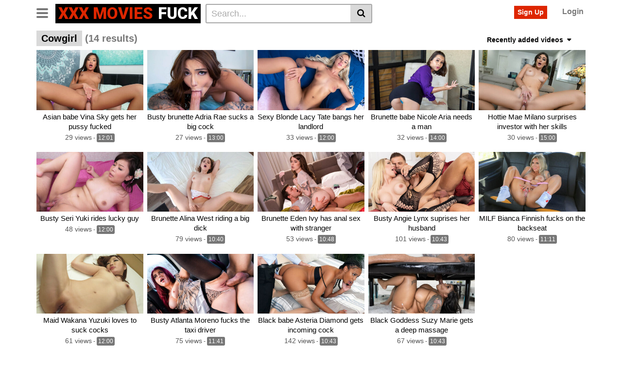

--- FILE ---
content_type: text/html; charset=UTF-8
request_url: https://xxxmoviesfuck.com/tag/cowgirl/
body_size: 13922
content:
<!DOCTYPE html>
<html lang="en-US">
<head>
	<meta charset="UTF-8">
	<meta name="viewport" content="width=device-width, initial-scale=1, shrink-to-fit=no">
	<link rel="profile" href="https://gmpg.org/xfn/11">
		<!-- Meta social networks -->
		<!-- Google Analytics -->
	<!-- Google tag (gtag.js) -->
<script async src="https://www.googletagmanager.com/gtag/js?id=G-59LMYWHCWS"></script>
<script>
  window.dataLayer = window.dataLayer || [];
  function gtag(){dataLayer.push(arguments);}
  gtag('js', new Date());

  gtag('config', 'G-59LMYWHCWS');
</script>	<!-- Meta Verification -->
		<meta name='robots' content='index, follow, max-image-preview:large, max-snippet:-1, max-video-preview:-1' />

	<!-- This site is optimized with the Yoast SEO plugin v25.8 - https://yoast.com/wordpress/plugins/seo/ -->
	<title>cowgirl Archives - XXX Movies Fuck</title>
	<link rel="canonical" href="https://xxxmoviesfuck.com/tag/cowgirl/" />
	<meta property="og:locale" content="en_US" />
	<meta property="og:type" content="article" />
	<meta property="og:title" content="cowgirl Archives - XXX Movies Fuck" />
	<meta property="og:url" content="https://xxxmoviesfuck.com/tag/cowgirl/" />
	<meta property="og:site_name" content="XXX Movies Fuck" />
	<meta name="twitter:card" content="summary_large_image" />
	<script type="application/ld+json" class="yoast-schema-graph">{"@context":"https://schema.org","@graph":[{"@type":"CollectionPage","@id":"https://xxxmoviesfuck.com/tag/cowgirl/","url":"https://xxxmoviesfuck.com/tag/cowgirl/","name":"cowgirl Archives - XXX Movies Fuck","isPartOf":{"@id":"https://xxxmoviesfuck.com/#website"},"primaryImageOfPage":{"@id":"https://xxxmoviesfuck.com/tag/cowgirl/#primaryimage"},"image":{"@id":"https://xxxmoviesfuck.com/tag/cowgirl/#primaryimage"},"thumbnailUrl":"https://xxxmoviesfuck.com/wp-content/uploads/2023/10/vina_sky_02_propertysex.jpg","breadcrumb":{"@id":"https://xxxmoviesfuck.com/tag/cowgirl/#breadcrumb"},"inLanguage":"en-US"},{"@type":"ImageObject","inLanguage":"en-US","@id":"https://xxxmoviesfuck.com/tag/cowgirl/#primaryimage","url":"https://xxxmoviesfuck.com/wp-content/uploads/2023/10/vina_sky_02_propertysex.jpg","contentUrl":"https://xxxmoviesfuck.com/wp-content/uploads/2023/10/vina_sky_02_propertysex.jpg","width":800,"height":531,"caption":"Asian babe Vina Sky gets her pussy fucked"},{"@type":"BreadcrumbList","@id":"https://xxxmoviesfuck.com/tag/cowgirl/#breadcrumb","itemListElement":[{"@type":"ListItem","position":1,"name":"Home","item":"https://xxxmoviesfuck.com/"},{"@type":"ListItem","position":2,"name":"cowgirl"}]},{"@type":"WebSite","@id":"https://xxxmoviesfuck.com/#website","url":"https://xxxmoviesfuck.com/","name":"XXX Movies Fuck","description":"Best Porn Tube and XXX Fuck Movies","potentialAction":[{"@type":"SearchAction","target":{"@type":"EntryPoint","urlTemplate":"https://xxxmoviesfuck.com/?s={search_term_string}"},"query-input":{"@type":"PropertyValueSpecification","valueRequired":true,"valueName":"search_term_string"}}],"inLanguage":"en-US"}]}</script>
	<!-- / Yoast SEO plugin. -->


<link rel='dns-prefetch' href='//fonts.googleapis.com' />
<link rel="alternate" type="application/rss+xml" title="XXX Movies Fuck &raquo; Feed" href="https://xxxmoviesfuck.com/feed/" />
<link rel="alternate" type="application/rss+xml" title="XXX Movies Fuck &raquo; Comments Feed" href="https://xxxmoviesfuck.com/comments/feed/" />
<link rel="alternate" type="application/rss+xml" title="XXX Movies Fuck &raquo; cowgirl Tag Feed" href="https://xxxmoviesfuck.com/tag/cowgirl/feed/" />
<style id='wp-img-auto-sizes-contain-inline-css' type='text/css'>
img:is([sizes=auto i],[sizes^="auto," i]){contain-intrinsic-size:3000px 1500px}
/*# sourceURL=wp-img-auto-sizes-contain-inline-css */
</style>

<style id='wp-emoji-styles-inline-css' type='text/css'>

	img.wp-smiley, img.emoji {
		display: inline !important;
		border: none !important;
		box-shadow: none !important;
		height: 1em !important;
		width: 1em !important;
		margin: 0 0.07em !important;
		vertical-align: -0.1em !important;
		background: none !important;
		padding: 0 !important;
	}
/*# sourceURL=wp-emoji-styles-inline-css */
</style>
<link rel='stylesheet' id='wp-block-library-css' href='https://xxxmoviesfuck.com/wp-includes/css/dist/block-library/style.min.css?ver=6.9' type='text/css' media='all' />
<style id='global-styles-inline-css' type='text/css'>
:root{--wp--preset--aspect-ratio--square: 1;--wp--preset--aspect-ratio--4-3: 4/3;--wp--preset--aspect-ratio--3-4: 3/4;--wp--preset--aspect-ratio--3-2: 3/2;--wp--preset--aspect-ratio--2-3: 2/3;--wp--preset--aspect-ratio--16-9: 16/9;--wp--preset--aspect-ratio--9-16: 9/16;--wp--preset--color--black: #000000;--wp--preset--color--cyan-bluish-gray: #abb8c3;--wp--preset--color--white: #ffffff;--wp--preset--color--pale-pink: #f78da7;--wp--preset--color--vivid-red: #cf2e2e;--wp--preset--color--luminous-vivid-orange: #ff6900;--wp--preset--color--luminous-vivid-amber: #fcb900;--wp--preset--color--light-green-cyan: #7bdcb5;--wp--preset--color--vivid-green-cyan: #00d084;--wp--preset--color--pale-cyan-blue: #8ed1fc;--wp--preset--color--vivid-cyan-blue: #0693e3;--wp--preset--color--vivid-purple: #9b51e0;--wp--preset--gradient--vivid-cyan-blue-to-vivid-purple: linear-gradient(135deg,rgb(6,147,227) 0%,rgb(155,81,224) 100%);--wp--preset--gradient--light-green-cyan-to-vivid-green-cyan: linear-gradient(135deg,rgb(122,220,180) 0%,rgb(0,208,130) 100%);--wp--preset--gradient--luminous-vivid-amber-to-luminous-vivid-orange: linear-gradient(135deg,rgb(252,185,0) 0%,rgb(255,105,0) 100%);--wp--preset--gradient--luminous-vivid-orange-to-vivid-red: linear-gradient(135deg,rgb(255,105,0) 0%,rgb(207,46,46) 100%);--wp--preset--gradient--very-light-gray-to-cyan-bluish-gray: linear-gradient(135deg,rgb(238,238,238) 0%,rgb(169,184,195) 100%);--wp--preset--gradient--cool-to-warm-spectrum: linear-gradient(135deg,rgb(74,234,220) 0%,rgb(151,120,209) 20%,rgb(207,42,186) 40%,rgb(238,44,130) 60%,rgb(251,105,98) 80%,rgb(254,248,76) 100%);--wp--preset--gradient--blush-light-purple: linear-gradient(135deg,rgb(255,206,236) 0%,rgb(152,150,240) 100%);--wp--preset--gradient--blush-bordeaux: linear-gradient(135deg,rgb(254,205,165) 0%,rgb(254,45,45) 50%,rgb(107,0,62) 100%);--wp--preset--gradient--luminous-dusk: linear-gradient(135deg,rgb(255,203,112) 0%,rgb(199,81,192) 50%,rgb(65,88,208) 100%);--wp--preset--gradient--pale-ocean: linear-gradient(135deg,rgb(255,245,203) 0%,rgb(182,227,212) 50%,rgb(51,167,181) 100%);--wp--preset--gradient--electric-grass: linear-gradient(135deg,rgb(202,248,128) 0%,rgb(113,206,126) 100%);--wp--preset--gradient--midnight: linear-gradient(135deg,rgb(2,3,129) 0%,rgb(40,116,252) 100%);--wp--preset--font-size--small: 13px;--wp--preset--font-size--medium: 20px;--wp--preset--font-size--large: 36px;--wp--preset--font-size--x-large: 42px;--wp--preset--spacing--20: 0.44rem;--wp--preset--spacing--30: 0.67rem;--wp--preset--spacing--40: 1rem;--wp--preset--spacing--50: 1.5rem;--wp--preset--spacing--60: 2.25rem;--wp--preset--spacing--70: 3.38rem;--wp--preset--spacing--80: 5.06rem;--wp--preset--shadow--natural: 6px 6px 9px rgba(0, 0, 0, 0.2);--wp--preset--shadow--deep: 12px 12px 50px rgba(0, 0, 0, 0.4);--wp--preset--shadow--sharp: 6px 6px 0px rgba(0, 0, 0, 0.2);--wp--preset--shadow--outlined: 6px 6px 0px -3px rgb(255, 255, 255), 6px 6px rgb(0, 0, 0);--wp--preset--shadow--crisp: 6px 6px 0px rgb(0, 0, 0);}:where(.is-layout-flex){gap: 0.5em;}:where(.is-layout-grid){gap: 0.5em;}body .is-layout-flex{display: flex;}.is-layout-flex{flex-wrap: wrap;align-items: center;}.is-layout-flex > :is(*, div){margin: 0;}body .is-layout-grid{display: grid;}.is-layout-grid > :is(*, div){margin: 0;}:where(.wp-block-columns.is-layout-flex){gap: 2em;}:where(.wp-block-columns.is-layout-grid){gap: 2em;}:where(.wp-block-post-template.is-layout-flex){gap: 1.25em;}:where(.wp-block-post-template.is-layout-grid){gap: 1.25em;}.has-black-color{color: var(--wp--preset--color--black) !important;}.has-cyan-bluish-gray-color{color: var(--wp--preset--color--cyan-bluish-gray) !important;}.has-white-color{color: var(--wp--preset--color--white) !important;}.has-pale-pink-color{color: var(--wp--preset--color--pale-pink) !important;}.has-vivid-red-color{color: var(--wp--preset--color--vivid-red) !important;}.has-luminous-vivid-orange-color{color: var(--wp--preset--color--luminous-vivid-orange) !important;}.has-luminous-vivid-amber-color{color: var(--wp--preset--color--luminous-vivid-amber) !important;}.has-light-green-cyan-color{color: var(--wp--preset--color--light-green-cyan) !important;}.has-vivid-green-cyan-color{color: var(--wp--preset--color--vivid-green-cyan) !important;}.has-pale-cyan-blue-color{color: var(--wp--preset--color--pale-cyan-blue) !important;}.has-vivid-cyan-blue-color{color: var(--wp--preset--color--vivid-cyan-blue) !important;}.has-vivid-purple-color{color: var(--wp--preset--color--vivid-purple) !important;}.has-black-background-color{background-color: var(--wp--preset--color--black) !important;}.has-cyan-bluish-gray-background-color{background-color: var(--wp--preset--color--cyan-bluish-gray) !important;}.has-white-background-color{background-color: var(--wp--preset--color--white) !important;}.has-pale-pink-background-color{background-color: var(--wp--preset--color--pale-pink) !important;}.has-vivid-red-background-color{background-color: var(--wp--preset--color--vivid-red) !important;}.has-luminous-vivid-orange-background-color{background-color: var(--wp--preset--color--luminous-vivid-orange) !important;}.has-luminous-vivid-amber-background-color{background-color: var(--wp--preset--color--luminous-vivid-amber) !important;}.has-light-green-cyan-background-color{background-color: var(--wp--preset--color--light-green-cyan) !important;}.has-vivid-green-cyan-background-color{background-color: var(--wp--preset--color--vivid-green-cyan) !important;}.has-pale-cyan-blue-background-color{background-color: var(--wp--preset--color--pale-cyan-blue) !important;}.has-vivid-cyan-blue-background-color{background-color: var(--wp--preset--color--vivid-cyan-blue) !important;}.has-vivid-purple-background-color{background-color: var(--wp--preset--color--vivid-purple) !important;}.has-black-border-color{border-color: var(--wp--preset--color--black) !important;}.has-cyan-bluish-gray-border-color{border-color: var(--wp--preset--color--cyan-bluish-gray) !important;}.has-white-border-color{border-color: var(--wp--preset--color--white) !important;}.has-pale-pink-border-color{border-color: var(--wp--preset--color--pale-pink) !important;}.has-vivid-red-border-color{border-color: var(--wp--preset--color--vivid-red) !important;}.has-luminous-vivid-orange-border-color{border-color: var(--wp--preset--color--luminous-vivid-orange) !important;}.has-luminous-vivid-amber-border-color{border-color: var(--wp--preset--color--luminous-vivid-amber) !important;}.has-light-green-cyan-border-color{border-color: var(--wp--preset--color--light-green-cyan) !important;}.has-vivid-green-cyan-border-color{border-color: var(--wp--preset--color--vivid-green-cyan) !important;}.has-pale-cyan-blue-border-color{border-color: var(--wp--preset--color--pale-cyan-blue) !important;}.has-vivid-cyan-blue-border-color{border-color: var(--wp--preset--color--vivid-cyan-blue) !important;}.has-vivid-purple-border-color{border-color: var(--wp--preset--color--vivid-purple) !important;}.has-vivid-cyan-blue-to-vivid-purple-gradient-background{background: var(--wp--preset--gradient--vivid-cyan-blue-to-vivid-purple) !important;}.has-light-green-cyan-to-vivid-green-cyan-gradient-background{background: var(--wp--preset--gradient--light-green-cyan-to-vivid-green-cyan) !important;}.has-luminous-vivid-amber-to-luminous-vivid-orange-gradient-background{background: var(--wp--preset--gradient--luminous-vivid-amber-to-luminous-vivid-orange) !important;}.has-luminous-vivid-orange-to-vivid-red-gradient-background{background: var(--wp--preset--gradient--luminous-vivid-orange-to-vivid-red) !important;}.has-very-light-gray-to-cyan-bluish-gray-gradient-background{background: var(--wp--preset--gradient--very-light-gray-to-cyan-bluish-gray) !important;}.has-cool-to-warm-spectrum-gradient-background{background: var(--wp--preset--gradient--cool-to-warm-spectrum) !important;}.has-blush-light-purple-gradient-background{background: var(--wp--preset--gradient--blush-light-purple) !important;}.has-blush-bordeaux-gradient-background{background: var(--wp--preset--gradient--blush-bordeaux) !important;}.has-luminous-dusk-gradient-background{background: var(--wp--preset--gradient--luminous-dusk) !important;}.has-pale-ocean-gradient-background{background: var(--wp--preset--gradient--pale-ocean) !important;}.has-electric-grass-gradient-background{background: var(--wp--preset--gradient--electric-grass) !important;}.has-midnight-gradient-background{background: var(--wp--preset--gradient--midnight) !important;}.has-small-font-size{font-size: var(--wp--preset--font-size--small) !important;}.has-medium-font-size{font-size: var(--wp--preset--font-size--medium) !important;}.has-large-font-size{font-size: var(--wp--preset--font-size--large) !important;}.has-x-large-font-size{font-size: var(--wp--preset--font-size--x-large) !important;}
/*# sourceURL=global-styles-inline-css */
</style>

<style id='classic-theme-styles-inline-css' type='text/css'>
/*! This file is auto-generated */
.wp-block-button__link{color:#fff;background-color:#32373c;border-radius:9999px;box-shadow:none;text-decoration:none;padding:calc(.667em + 2px) calc(1.333em + 2px);font-size:1.125em}.wp-block-file__button{background:#32373c;color:#fff;text-decoration:none}
/*# sourceURL=/wp-includes/css/classic-themes.min.css */
</style>
<link rel='stylesheet' id='vtt-styles-css' href='https://xxxmoviesfuck.com/wp-content/themes/vtube/css/theme.min.css?ver=1.2.0.1756454419' type='text/css' media='all' />
<link rel='stylesheet' id='vtt-logo-font-css' href='https://fonts.googleapis.com/css?family=Roboto%3A900&#038;display=swap&#038;ver=1.0.0' type='text/css' media='all' />
<link rel='stylesheet' id='vtt-custom-style-css' href='https://xxxmoviesfuck.com/wp-content/themes/vtube/css/custom.css?ver=1.2.0.1756454419' type='text/css' media='all' />
<script type="text/javascript" src="https://xxxmoviesfuck.com/wp-includes/js/jquery/jquery.min.js?ver=3.7.1" id="jquery-core-js"></script>
<script type="text/javascript" src="https://xxxmoviesfuck.com/wp-includes/js/jquery/jquery-migrate.min.js?ver=3.4.1" id="jquery-migrate-js"></script>
<link rel="https://api.w.org/" href="https://xxxmoviesfuck.com/wp-json/" /><link rel="alternate" title="JSON" type="application/json" href="https://xxxmoviesfuck.com/wp-json/wp/v2/tags/107" /><link rel="EditURI" type="application/rsd+xml" title="RSD" href="https://xxxmoviesfuck.com/xmlrpc.php?rsd" />
<meta name="generator" content="WordPress 6.9" />
	<style type="text/css">
		.video-block .video-debounce-bar {
			background-color: #de2600;
		}
		a,
		a:hover,
		.logo-word-1,
		ul#menu-footer-menu li a:hover,
		.required,
		#show-sharing-buttons:hover i,
		.tags-letter-block .tag-items .tag-item a:hover,
		.post-like a:hover i {
			color: #de2600;
		}
		.btn,
		.btn-primary,
		.post-navigation a,
		.btn:hover,
		.btn-grey-light:hover,
		.membership ul li a:hover,
		#filters .filters-options span a:hover {
			background-color: #de2600!important;
			color: #FFFFFF!important;
			border-color: #de2600!important;
		}
		@-webkit-keyframes glowing {
			0% { border-color: #de2600; -webkit-box-shadow: 0 0 3px #de2600; }
			50% { -webkit-box-shadow: 0 0 20px #de2600; }
			100% { border-color: #de2600; -webkit-box-shadow: 0 0 3px #de2600; }
		}

		@-moz-keyframes glowing {
			0% { border-color: #de2600; -moz-box-shadow: 0 0 3px #de2600; }
			50% { -moz-box-shadow: 0 0 20px #de2600; }
			100% { border-color: #de2600; -moz-box-shadow: 0 0 3px #de2600; }
		}

		@-o-keyframes glowing {
			0% { border-color: #de2600; box-shadow: 0 0 3px #de2600; }
			50% { box-shadow: 0 0 20px #de2600; }
			100% { border-color: #de2600; box-shadow: 0 0 3px #de2600; }
		}

		@keyframes glowing {
			0% { border-color: #de2600; box-shadow: 0 0 3px #de2600; }
			50% { box-shadow: 0 0 20px #de2600; }
			100% { border-color: #de2600; box-shadow: 0 0 3px #de2600; }
		}

	</style>
	<meta name="mobile-web-app-capable" content="yes">
<meta name="apple-mobile-web-app-capable" content="yes">
<meta name="apple-mobile-web-app-title" content="XXX Movies Fuck - Best Porn Tube and XXX Fuck Movies">
</head>

<body class="archive tag-cowgirl tag-107 wp-embed-responsive wp-theme-vtube hfeed">
<div class="site" id="page">

	<!-- ******************* The Navbar Area ******************* -->
	<div id="wrapper-navbar" itemscope itemtype="http://schema.org/WebSite">
		<a class="skip-link sr-only sr-only-focusable" href="#content">Skip to content</a>
		<div class="header-nav">
			<div class="container d-md-flex align-items-center justify-content-between">
				<div class="logo-search d-flex align-items-center">
					<!-- Menu mobile -->
										<button class="navbar-toggler hamburger hamburger--slider  d-block" type="button" data-toggle="collapse" data-target="#navbarNavDropdown" aria-controls="navbarNavDropdown" aria-expanded="false" aria-label="Toggle navigation">
						<span class="hamburger-box">
							<span class="hamburger-inner"></span>
						</span>
					</button>
					<!-- Menu desktop -->
										<div class="logo">
						<!-- Your site title as branding in the menu -->
																					<a class="logo-text" rel="home" href="https://xxxmoviesfuck.com/" title="XXX Movies Fuck" itemprop="url">
																			<span class="logo-word-1">XXX Movies</span><span class="logo-word-2"> Fuck</span>
																	</a>
													<!-- end custom logo -->
					</div>
											<div class="d-none d-md-block header-search">
							
<form method="get" id="searchform" action="https://xxxmoviesfuck.com/">        
			<input class="input-group-field" value="Search..." name="s" id="s" onfocus="if (this.value == 'Search...') {this.value = '';}" onblur="if (this.value == '') {this.value = 'Search...';}" type="text" />
	        
	<button class="fa-input" type="submit" id="searchsubmit" value="&#xf002;" ><i class="fa fa-search"></i></button>     
</form>						</div>
																<div class="d-block d-md-none membership">
															<div class="d-none d-md-inline-block">
									<span class="login"><a class="btn btn-primary" href="#wpst-register">Sign Up</a></span>
									<span class="login"><a class="login-link" href="#wpst-login">Login</a></span>
								</div>
								<div class="d-inline-block d-md-none user-mobile">
									<a href="#wpst-login"><i class="fa fa-user"></i></a>
								</div>
													</div>
									</div>

				
									<div class="d-none d-md-block membership">
													<span class="login"><a class="btn btn-primary" href="#wpst-register">Sign Up</a></span>
							<span class="login"><a class="login-link" href="#wpst-login">Login</a></span>
											</div>
							</div>
		</div>

		
					<div class="d-block d-md-none header-search">
				
<form method="get" id="searchform" action="https://xxxmoviesfuck.com/">        
			<input class="input-group-field" value="Search..." name="s" id="s" onfocus="if (this.value == 'Search...') {this.value = '';}" onblur="if (this.value == '') {this.value = 'Search...';}" type="text" />
	        
	<button class="fa-input" type="submit" id="searchsubmit" value="&#xf002;" ><i class="fa fa-search"></i></button>     
</form>			</div>
		
		<nav class="navbar navbar-expand-md navbar-dark">
			<div class="container">
				<!-- The WordPress Menu goes here -->
				<div id="navbarNavDropdown" class="collapse navbar-collapse"><ul id="menu-main-menu" class="navbar-nav ml-auto"><li itemscope="itemscope" itemtype="https://www.schema.org/SiteNavigationElement" id="menu-item-14" class="menu-item menu-item-type-custom menu-item-object-custom menu-item-home menu-item-14 nav-item"><a title="Home" href="https://xxxmoviesfuck.com" class="btn btn-primary">Home</a></li>
<li itemscope="itemscope" itemtype="https://www.schema.org/SiteNavigationElement" id="menu-item-15" class="menu-item menu-item-type-post_type menu-item-object-page menu-item-15 nav-item"><a title="Categories" href="https://xxxmoviesfuck.com/categories/" class="btn btn-primary">Categories</a></li>
<li itemscope="itemscope" itemtype="https://www.schema.org/SiteNavigationElement" id="menu-item-16" class="menu-item menu-item-type-post_type menu-item-object-page menu-item-16 nav-item"><a title="Tags" href="https://xxxmoviesfuck.com/tags/" class="btn btn-primary">Tags</a></li>
<li itemscope="itemscope" itemtype="https://www.schema.org/SiteNavigationElement" id="menu-item-17" class="menu-item menu-item-type-post_type menu-item-object-page menu-item-17 nav-item"><a title="Pornstars" href="https://xxxmoviesfuck.com/actors/" class="btn btn-primary">Pornstars</a></li>
<li class="menu-item nav-item tag-menu"><a class="btn btn-grey" href="https://xxxmoviesfuck.com/tag/blowjob/">Blowjob</a></li><li class="menu-item nav-item tag-menu"><a class="btn btn-grey" href="https://xxxmoviesfuck.com/tag/doggystyle/">Doggystyle</a></li><li class="menu-item nav-item tag-menu"><a class="btn btn-grey" href="https://xxxmoviesfuck.com/tag/big-tits/">Big tits</a></li><li class="menu-item nav-item tag-menu"><a class="btn btn-grey" href="https://xxxmoviesfuck.com/tag/big-boobs/">Big boobs</a></li><li class="menu-item nav-item tag-menu"><a class="btn btn-grey" href="https://xxxmoviesfuck.com/tag/cumshot/">Cumshot</a></li><li class="menu-item nav-item tag-menu"><a class="btn btn-grey" href="https://xxxmoviesfuck.com/tag/cock-sucking/">Cock sucking</a></li><li class="menu-item nav-item tag-menu"><a class="btn btn-grey" href="https://xxxmoviesfuck.com/tag/sucking-cock/">Sucking cock</a></li><li class="menu-item nav-item tag-menu"><a class="btn btn-grey" href="https://xxxmoviesfuck.com/tag/reverse-cowgirl/">Reverse cowgirl</a></li><li class="menu-item nav-item tag-menu"><a class="btn btn-grey" href="https://xxxmoviesfuck.com/tag/shaved-pussy/">Shaved pussy</a></li><li class="menu-item nav-item tag-menu"><a class="btn btn-grey" href="https://xxxmoviesfuck.com/tag/tattoo/">Tattoo</a></li><li class="menu-item nav-item tag-menu"><a class="btn btn-grey" href="https://xxxmoviesfuck.com/tag/riding-dick/">Riding dick</a></li><li class="menu-item nav-item tag-menu"><a class="btn btn-grey" href="https://xxxmoviesfuck.com/tag/pussy-licking/">Pussy licking</a></li><li class="menu-item nav-item tag-menu"><a class="btn btn-grey" href="https://xxxmoviesfuck.com/tag/shaved/">Shaved</a></li><li class="menu-item nav-item tag-menu"><a class="btn btn-grey" href="https://xxxmoviesfuck.com/tag/blonde/">Blonde</a></li><li class="menu-item nav-item tag-menu"><a class="btn btn-grey" href="https://xxxmoviesfuck.com/tag/facial/">Facial</a></li><li class="menu-item nav-item tag-menu"><a class="btn btn-grey" href="https://xxxmoviesfuck.com/tag/brunette/">Brunette</a></li><li class="menu-item nav-item tag-menu"><a class="btn btn-grey" href="https://xxxmoviesfuck.com/tag/busty/">Busty</a></li><li class="menu-item nav-item tag-menu"><a class="btn btn-grey" href="https://xxxmoviesfuck.com/tag/big-ass/">Big ass</a></li><li class="menu-item nav-item tag-menu"><a class="btn btn-grey" href="https://xxxmoviesfuck.com/tag/big-butt/">Big butt</a></li><li class="menu-item nav-item tag-menu"><a class="btn btn-grey" href="https://xxxmoviesfuck.com/tag/tit-fuck/">Tit fuck</a></li><li class="menu-item nav-item tag-menu"><a class="btn btn-grey" href="https://xxxmoviesfuck.com/tag/tit-fucking/">Tit fucking</a></li><li class="menu-item nav-item tag-menu"><a class="btn btn-grey" href="https://xxxmoviesfuck.com/tag/deepthroat/">Deepthroat</a></li><li class="menu-item nav-item tag-menu"><a class="btn btn-grey" href="https://xxxmoviesfuck.com/tag/couple/">Couple</a></li><li class="menu-item nav-item tag-menu"><a class="btn btn-grey" href="https://xxxmoviesfuck.com/tag/dick-riding/">Dick riding</a></li><li class="menu-item nav-item tag-menu"><a class="btn btn-grey" href="https://xxxmoviesfuck.com/tag/handjob/">Handjob</a></li><li class="menu-item nav-item tag-menu"><a class="btn btn-grey" href="https://xxxmoviesfuck.com/tag/cum-on-face/">Cum on face</a></li><li class="menu-item nav-item tag-menu"><a class="btn btn-grey" href="https://xxxmoviesfuck.com/tag/propertysex/">Propertysex</a></li><li class="menu-item nav-item tag-menu"><a class="btn btn-grey" href="https://xxxmoviesfuck.com/tag/titty-fuck/">Titty fuck</a></li><li class="menu-item nav-item tag-menu"><a class="btn btn-grey" href="https://xxxmoviesfuck.com/tag/cum-in-mouth/">Cum in mouth</a></li><li class="menu-item nav-item tag-menu"><a class="btn btn-grey" href="https://xxxmoviesfuck.com/tag/big-natural-tits/">Big natural tits</a></li><li class="menu-item nav-item tag-menu"><a class="btn btn-grey" href="https://xxxmoviesfuck.com/tag/big-cock/">Big cock</a></li><li class="menu-item nav-item tag-menu"><a class="btn btn-grey" href="https://xxxmoviesfuck.com/tag/big-dick/">Big dick</a></li><li class="menu-item nav-item tag-menu"><a class="btn btn-grey" href="https://xxxmoviesfuck.com/tag/asian/">Asian</a></li><li class="menu-item nav-item tag-menu"><a class="btn btn-grey" href="https://xxxmoviesfuck.com/tag/pussy-eating/">Pussy eating</a></li><li class="menu-item nav-item tag-menu"><a class="btn btn-grey" href="https://xxxmoviesfuck.com/tag/cum-on-tits/">Cum on tits</a></li><li class="menu-item nav-item tag-menu"><a class="btn btn-grey" href="https://xxxmoviesfuck.com/tag/cowgirl/">Cowgirl</a></li><li class="menu-item nav-item tag-menu"><a class="btn btn-grey" href="https://xxxmoviesfuck.com/tag/hairy-pussy/">Hairy pussy</a></li><li class="menu-item nav-item tag-menu"><a class="btn btn-grey" href="https://xxxmoviesfuck.com/tag/big-fake-tits/">Big fake tits</a></li><li class="menu-item nav-item tag-menu"><a class="btn btn-grey" href="https://xxxmoviesfuck.com/tag/nylons/">Nylons</a></li><li class="menu-item nav-item tag-menu"><a class="btn btn-grey" href="https://xxxmoviesfuck.com/tag/big-naturals/">Big naturals</a></li><li class="menu-item nav-item tag-menu"><a class="btn btn-grey" href="https://xxxmoviesfuck.com/tag/hairy/">Hairy</a></li><li class="menu-item nav-item tag-menu"><a class="btn btn-grey" href="https://xxxmoviesfuck.com/tag/threesome/">Threesome</a></li><li class="menu-item nav-item tag-menu"><a class="btn btn-grey" href="https://xxxmoviesfuck.com/tag/3some/">3some</a></li><li class="menu-item nav-item tag-menu"><a class="btn btn-grey" href="https://xxxmoviesfuck.com/tag/anal/">Anal</a></li><li class="menu-item nav-item tag-menu"><a class="btn btn-grey" href="https://xxxmoviesfuck.com/tag/fakehostel/">Fakehostel</a></li><li class="menu-item nav-item tag-menu"><a class="btn btn-grey" href="https://xxxmoviesfuck.com/tag/petite/">Petite</a></li><li class="menu-item nav-item tag-menu"><a class="btn btn-grey" href="https://xxxmoviesfuck.com/tag/milf/">Milf</a></li><li class="menu-item nav-item tag-menu"><a class="btn btn-grey" href="https://xxxmoviesfuck.com/tag/latina/">Latina</a></li><li class="menu-item nav-item tag-menu"><a class="btn btn-grey" href="https://xxxmoviesfuck.com/tag/big-natural-boobs/">Big natural boobs</a></li><li class="menu-item nav-item tag-menu"><a class="btn btn-grey" href="https://xxxmoviesfuck.com/tag/czech/">Czech</a></li><li class="menu-item nav-item tag-menu"><a class="btn btn-grey" href="https://xxxmoviesfuck.com/tag/faketaxi/">Faketaxi</a></li><li class="menu-item nav-item tag-menu"><a class="btn btn-grey" href="https://xxxmoviesfuck.com/tag/tit-sucking/">Tit sucking</a></li><li class="menu-item nav-item tag-menu"><a class="btn btn-grey" href="https://xxxmoviesfuck.com/tag/ass-fuck/">Ass fuck</a></li><li class="menu-item nav-item tag-menu"><a class="btn btn-grey" href="https://xxxmoviesfuck.com/tag/ball-licking/">Ball licking</a></li><li class="menu-item nav-item tag-menu"><a class="btn btn-grey" href="https://xxxmoviesfuck.com/tag/reality/">Reality</a></li><li class="menu-item nav-item tag-menu"><a class="btn btn-grey" href="https://xxxmoviesfuck.com/tag/big-nipples/">Big nipples</a></li><li class="menu-item nav-item tag-menu"><a class="btn btn-grey" href="https://xxxmoviesfuck.com/tag/brazzers/">Brazzers</a></li><li class="menu-item nav-item tag-menu"><a class="btn btn-grey" href="https://xxxmoviesfuck.com/tag/pov/">Pov</a></li><li class="menu-item nav-item tag-menu"><a class="btn btn-grey" href="https://xxxmoviesfuck.com/tag/big-booty/">Big booty</a></li><li class="menu-item nav-item tag-menu"><a class="btn btn-grey" href="https://xxxmoviesfuck.com/tag/cum-on-pussy/">Cum on pussy</a></li><li class="menu-item nav-item tag-menu see-all-tags"><a class="btn btn-grey" href="https://xxxmoviesfuck.com/tags">See all tags</a></li></ul></div>							</div><!-- .container -->
		</nav><!-- .site-navigation -->

		<div class="clear"></div>
	</div><!-- #wrapper-navbar end -->

<div id="content">	
	<div class="container">
		<div class="page-header">
			<h1 class="widget-title search-title"><span class="title">Cowgirl</span> <span class="count">(14 results)</span></h1>
				<div id="filters">        
		<div class="filters-select">
					Recently added videos						<div class="filters-options">
									
					<span><a class="" href="/tag/cowgirl/?filter=latest">Recently added videos</a></span>
					<span><a class="" href="/tag/cowgirl/?filter=most-viewed">Most viewed videos</a></span>
					<span><a class="" href="/tag/cowgirl/?filter=longest">Longest videos</a></span>			
					<span><a class="" href="/tag/cowgirl/?filter=popular">Popular videos</a></span>			
					<span><a class="" href="/tag/cowgirl/?filter=random">Random videos</a></span>	
							</div>
		</div>
	</div>
		</div>
		<div class="video-loop mh800">
			<div class="row no-gutters">
				<div class="col-12">					
					<div class="row no-gutters">
						<div class="order-1 order-sm-1 order-md-1 order-lg-1 order-xl-1 col-12 col-md-6 col-lg-6 col-xl-4">
													</div>
						

<div class=" col-6 col-md-4 col-lg-3 col-xl-3">
	<div
		class="video-block thumbs-rotation"
		data-post-id="642"
					data-thumbs="https://xxxmoviesfuck.com/wp-content/uploads/2023/10/propertysex-hot-roommate-wants-to-get-a-puppy.jpg,https://xxxmoviesfuck.com/wp-content/uploads/2023/10/vina_sky_02_propertysex-400x266.jpg"
			>
				<a class="thumb" href="https://xxxmoviesfuck.com/asian-babe-vina-sky-gets-her-pussy-fucked/">
			<div class="video-debounce-bar"></div>
			<div class="lds-dual-ring"></div>
							<img class="video-img img-fluid" data-src="https://xxxmoviesfuck.com/wp-content/uploads/2023/10/vina_sky_02_propertysex-400x266.jpg">
						<div class="video-preview"></div>
		</a>
		<a class="infos" href="https://xxxmoviesfuck.com/asian-babe-vina-sky-gets-her-pussy-fucked/" title="Asian babe Vina Sky gets her pussy fucked">
			<span class="title">Asian babe Vina Sky gets her pussy fucked</span>
		</a>
		<div class="video-datas">
			<span class="views-number">29 views</span>
							- <span class="duration">12:01</span>
								</div>
	</div>
</div>



<div class=" col-6 col-md-4 col-lg-3 col-xl-3">
	<div
		class="video-block thumbs-rotation"
		data-post-id="112"
					data-thumbs="https://xxxmoviesfuck.com/wp-content/uploads/2023/05/propertysex-hot-wife-amazing-blowjob-and-sex-with-door-to-door-real-estate-agent.jpg,https://xxxmoviesfuck.com/wp-content/uploads/2023/10/adria_rae_01_propertysex-400x262.jpg"
			>
				<a class="thumb" href="https://xxxmoviesfuck.com/busty-brunette-adria-rae-sucks-a-big-cock/">
			<div class="video-debounce-bar"></div>
			<div class="lds-dual-ring"></div>
							<img class="video-img img-fluid" data-src="https://xxxmoviesfuck.com/wp-content/uploads/2023/10/adria_rae_01_propertysex-400x262.jpg">
						<div class="video-preview"></div>
		</a>
		<a class="infos" href="https://xxxmoviesfuck.com/busty-brunette-adria-rae-sucks-a-big-cock/" title="Busty brunette Adria Rae sucks a big cock">
			<span class="title">Busty brunette Adria Rae sucks a big cock</span>
		</a>
		<div class="video-datas">
			<span class="views-number">27 views</span>
							- <span class="duration">13:00</span>
								</div>
	</div>
</div>



<div class=" col-6 col-md-4 col-lg-3 col-xl-3">
	<div
		class="video-block thumbs-rotation"
		data-post-id="127"
					data-thumbs="https://xxxmoviesfuck.com/wp-content/uploads/2023/05/propertysex-petite-blonde-lacy-tate-bangs-her-landlords-big-dick.jpg,https://xxxmoviesfuck.com/wp-content/uploads/2023/09/lacy_tate_01_propertysex-400x261.jpg"
			>
				<a class="thumb" href="https://xxxmoviesfuck.com/sexy-blonde-lacy-tate-bangs-her-landlord/">
			<div class="video-debounce-bar"></div>
			<div class="lds-dual-ring"></div>
							<img class="video-img img-fluid" data-src="https://xxxmoviesfuck.com/wp-content/uploads/2023/09/lacy_tate_01_propertysex-400x261.jpg">
						<div class="video-preview"></div>
		</a>
		<a class="infos" href="https://xxxmoviesfuck.com/sexy-blonde-lacy-tate-bangs-her-landlord/" title="Sexy Blonde Lacy Tate bangs her landlord">
			<span class="title">Sexy Blonde Lacy Tate bangs her landlord</span>
		</a>
		<div class="video-datas">
			<span class="views-number">33 views</span>
							- <span class="duration">12:00</span>
								</div>
	</div>
</div>



<div class=" col-6 col-md-4 col-lg-3 col-xl-3">
	<div
		class="video-block thumbs-rotation"
		data-post-id="109"
					data-thumbs="https://xxxmoviesfuck.com/wp-content/uploads/2023/05/propertysex-petite-homebuyer-nicole-aria-makes-sex-video-with-her-real-estate-agent.jpg,https://xxxmoviesfuck.com/wp-content/uploads/2023/10/nicole_aria_01_propertysex-400x262.jpg"
			>
				<a class="thumb" href="https://xxxmoviesfuck.com/brunette-babe-nicole-aria-needs-a-man/">
			<div class="video-debounce-bar"></div>
			<div class="lds-dual-ring"></div>
							<img class="video-img img-fluid" data-src="https://xxxmoviesfuck.com/wp-content/uploads/2023/10/nicole_aria_01_propertysex-400x262.jpg">
						<div class="video-preview"></div>
		</a>
		<a class="infos" href="https://xxxmoviesfuck.com/brunette-babe-nicole-aria-needs-a-man/" title="Brunette babe Nicole Aria needs a man">
			<span class="title">Brunette babe Nicole Aria needs a man</span>
		</a>
		<div class="video-datas">
			<span class="views-number">32 views</span>
							- <span class="duration">14:00</span>
								</div>
	</div>
</div>



<div class=" col-6 col-md-4 col-lg-3 col-xl-3">
	<div
		class="video-block thumbs-rotation"
		data-post-id="533"
					data-thumbs="https://xxxmoviesfuck.com/wp-content/uploads/2023/09/mae_milano_01_propertysex-400x266.jpg,https://xxxmoviesfuck.com/wp-content/uploads/2023/09/propertysex-inexperienced-agent-surprises-real-estate-investor-with-her-skills.jpg"
			>
				<a class="thumb" href="https://xxxmoviesfuck.com/hottie-mae-milano-surprises-investor-with-her-skills/">
			<div class="video-debounce-bar"></div>
			<div class="lds-dual-ring"></div>
							<img class="video-img img-fluid" data-src="https://xxxmoviesfuck.com/wp-content/uploads/2023/09/mae_milano_01_propertysex-400x266.jpg">
						<div class="video-preview"></div>
		</a>
		<a class="infos" href="https://xxxmoviesfuck.com/hottie-mae-milano-surprises-investor-with-her-skills/" title="Hottie Mae Milano surprises investor with her skills">
			<span class="title">Hottie Mae Milano surprises investor with her skills</span>
		</a>
		<div class="video-datas">
			<span class="views-number">30 views</span>
							- <span class="duration">15:00</span>
								</div>
	</div>
</div>



<div class=" col-6 col-md-4 col-lg-3 col-xl-3">
	<div
		class="video-block thumbs-rotation"
		data-post-id="503"
					data-thumbs=""
			>
				<a class="thumb" href="https://xxxmoviesfuck.com/busty-seri-yuki-rides-lucky-guy/">
			<div class="video-debounce-bar"></div>
			<div class="lds-dual-ring"></div>
							<img class="video-img img-fluid" data-src="https://xxxmoviesfuck.com/wp-content/uploads/2023/07/seri_yuki_01_slut-400x278.jpg">
						<div class="video-preview"></div>
		</a>
		<a class="infos" href="https://xxxmoviesfuck.com/busty-seri-yuki-rides-lucky-guy/" title="Busty Seri Yuki rides lucky guy">
			<span class="title">Busty Seri Yuki rides lucky guy</span>
		</a>
		<div class="video-datas">
			<span class="views-number">48 views</span>
							- <span class="duration">12:00</span>
								</div>
	</div>
</div>



<div class=" col-6 col-md-4 col-lg-3 col-xl-3">
	<div
		class="video-block thumbs-rotation"
		data-post-id="197"
					data-thumbs="https://xxxmoviesfuck.com/wp-content/uploads/2023/06/alina_west_01_rk-400x267.jpg,https://xxxmoviesfuck.com/wp-content/uploads/2023/06/reality-kings-alina-west-loves-to-suck-ride-dicks-especially-big-dicks-like-scott-nails.jpg"
			>
				<a class="thumb" href="https://xxxmoviesfuck.com/brunette-alina-west-riding-a-big-dick/">
			<div class="video-debounce-bar"></div>
			<div class="lds-dual-ring"></div>
							<img class="video-img img-fluid" data-src="https://xxxmoviesfuck.com/wp-content/uploads/2023/06/alina_west_01_rk-400x267.jpg">
						<div class="video-preview"></div>
		</a>
		<a class="infos" href="https://xxxmoviesfuck.com/brunette-alina-west-riding-a-big-dick/" title="Brunette Alina West riding a big dick">
			<span class="title">Brunette Alina West riding a big dick</span>
		</a>
		<div class="video-datas">
			<span class="views-number">79 views</span>
							- <span class="duration">10:40</span>
								</div>
	</div>
</div>



<div class=" col-6 col-md-4 col-lg-3 col-xl-3">
	<div
		class="video-block thumbs-rotation"
		data-post-id="269"
					data-thumbs="https://xxxmoviesfuck.com/wp-content/uploads/2023/06/eden_ivy_01_fakehostel-400x270.jpg,https://xxxmoviesfuck.com/wp-content/uploads/2023/06/fake-hostel-eden-ivy-invites-college-guy-into-her-room-for-surprise-anal-sex-with-squirt-orgasm.jpg"
			>
				<a class="thumb" href="https://xxxmoviesfuck.com/brunette-eden-ivy-has-anal-sex-with-stranger/">
			<div class="video-debounce-bar"></div>
			<div class="lds-dual-ring"></div>
							<img class="video-img img-fluid" data-src="https://xxxmoviesfuck.com/wp-content/uploads/2023/06/eden_ivy_01_fakehostel-400x270.jpg">
						<div class="video-preview"></div>
		</a>
		<a class="infos" href="https://xxxmoviesfuck.com/brunette-eden-ivy-has-anal-sex-with-stranger/" title="Brunette Eden Ivy has anal sex with stranger">
			<span class="title">Brunette Eden Ivy has anal sex with stranger</span>
		</a>
		<div class="video-datas">
			<span class="views-number">53 views</span>
							- <span class="duration">10:48</span>
								</div>
	</div>
</div>



<div class=" col-6 col-md-4 col-lg-3 col-xl-3">
	<div
		class="video-block thumbs-rotation"
		data-post-id="202"
					data-thumbs="https://xxxmoviesfuck.com/wp-content/uploads/2023/06/angie_lynx_01_brazzers-400x258.jpg,https://xxxmoviesfuck.com/wp-content/uploads/2023/06/brazzers-bored-horny-housewife-angie-lynx-blindfolds-her-man-plays-a-naughty-game-with-him.jpg"
			>
				<a class="thumb" href="https://xxxmoviesfuck.com/busty-angie-lynx-suprises-her-husband/">
			<div class="video-debounce-bar"></div>
			<div class="lds-dual-ring"></div>
							<img class="video-img img-fluid" data-src="https://xxxmoviesfuck.com/wp-content/uploads/2023/06/angie_lynx_01_brazzers-400x258.jpg">
						<div class="video-preview"></div>
		</a>
		<a class="infos" href="https://xxxmoviesfuck.com/busty-angie-lynx-suprises-her-husband/" title="Busty Angie Lynx suprises her husband">
			<span class="title">Busty Angie Lynx suprises her husband</span>
		</a>
		<div class="video-datas">
			<span class="views-number">101 views</span>
							- <span class="duration">10:43</span>
								</div>
	</div>
</div>



<div class=" col-6 col-md-4 col-lg-3 col-xl-3">
	<div
		class="video-block thumbs-rotation"
		data-post-id="304"
					data-thumbs="https://xxxmoviesfuck.com/wp-content/uploads/2023/06/Bianca_Finnish_01_faketaxi-400x276.jpg,https://xxxmoviesfuck.com/wp-content/uploads/2023/06/fake-taxi-blonde-euro-babe-with-big-tits-pov-blowjob-in-a-field.jpg"
			>
				<a class="thumb" href="https://xxxmoviesfuck.com/milf-bianca-finnish-fucks-on-the-backseat/">
			<div class="video-debounce-bar"></div>
			<div class="lds-dual-ring"></div>
							<img class="video-img img-fluid" data-src="https://xxxmoviesfuck.com/wp-content/uploads/2023/06/Bianca_Finnish_01_faketaxi-400x276.jpg">
						<div class="video-preview"></div>
		</a>
		<a class="infos" href="https://xxxmoviesfuck.com/milf-bianca-finnish-fucks-on-the-backseat/" title="MILF Bianca Finnish fucks on the backseat">
			<span class="title">MILF Bianca Finnish fucks on the backseat</span>
		</a>
		<div class="video-datas">
			<span class="views-number">80 views</span>
							- <span class="duration">11:11</span>
								</div>
	</div>
</div>



<div class=" col-6 col-md-4 col-lg-3 col-xl-3">
	<div
		class="video-block thumbs-rotation"
		data-post-id="496"
					data-thumbs=""
			>
				<a class="thumb" href="https://xxxmoviesfuck.com/maid-wakana-yuzuki-loves-to-suck-cocks/">
			<div class="video-debounce-bar"></div>
			<div class="lds-dual-ring"></div>
							<img class="video-img img-fluid" data-src="https://xxxmoviesfuck.com/wp-content/uploads/2023/07/wakana_yuzuki_01_slut-400x278.jpg">
						<div class="video-preview"></div>
		</a>
		<a class="infos" href="https://xxxmoviesfuck.com/maid-wakana-yuzuki-loves-to-suck-cocks/" title="Maid Wakana Yuzuki loves to suck cocks">
			<span class="title">Maid Wakana Yuzuki loves to suck cocks</span>
		</a>
		<div class="video-datas">
			<span class="views-number">61 views</span>
							- <span class="duration">12:00</span>
								</div>
	</div>
</div>



<div class=" col-6 col-md-4 col-lg-3 col-xl-3">
	<div
		class="video-block thumbs-rotation"
		data-post-id="210"
					data-thumbs="https://xxxmoviesfuck.com/wp-content/uploads/2023/06/atlanta_moreno_01_faketaxi-400x255.jpg,https://xxxmoviesfuck.com/wp-content/uploads/2023/06/fake-taxi-british-gymnastics-teacher-atlanta-moreno-fucked-in-the-taxi.jpg"
			>
				<a class="thumb" href="https://xxxmoviesfuck.com/busty-atlanta-moreno-fucks-the-taxi-driver/">
			<div class="video-debounce-bar"></div>
			<div class="lds-dual-ring"></div>
							<img class="video-img img-fluid" data-src="https://xxxmoviesfuck.com/wp-content/uploads/2023/06/atlanta_moreno_01_faketaxi-400x255.jpg">
						<div class="video-preview"></div>
		</a>
		<a class="infos" href="https://xxxmoviesfuck.com/busty-atlanta-moreno-fucks-the-taxi-driver/" title="Busty Atlanta Moreno fucks the taxi driver">
			<span class="title">Busty Atlanta Moreno fucks the taxi driver</span>
		</a>
		<div class="video-datas">
			<span class="views-number">75 views</span>
							- <span class="duration">11:41</span>
								</div>
	</div>
</div>



<div class=" col-6 col-md-4 col-lg-3 col-xl-3">
	<div
		class="video-block thumbs-rotation"
		data-post-id="68"
					data-thumbs="https://xxxmoviesfuck.com/wp-content/uploads/2023/05/asteria_diamond_01_brazzers-400x275.jpg,https://xxxmoviesfuck.com/wp-content/uploads/2023/05/brazzers-asteria-diamond-cant-find-time-to-get-fucked-by-jmac-until-he-finds-a-way-to-seduce-her.jpg"
			>
				<a class="thumb" href="https://xxxmoviesfuck.com/black-babe-asteria-diamond-gets-incoming-cock/">
			<div class="video-debounce-bar"></div>
			<div class="lds-dual-ring"></div>
							<img class="video-img img-fluid" data-src="https://xxxmoviesfuck.com/wp-content/uploads/2023/05/asteria_diamond_01_brazzers-400x275.jpg">
						<div class="video-preview"></div>
		</a>
		<a class="infos" href="https://xxxmoviesfuck.com/black-babe-asteria-diamond-gets-incoming-cock/" title="Black babe Asteria Diamond gets incoming cock">
			<span class="title">Black babe Asteria Diamond gets incoming cock</span>
		</a>
		<div class="video-datas">
			<span class="views-number">142 views</span>
							- <span class="duration">10:43</span>
								</div>
	</div>
</div>



<div class=" col-6 col-md-4 col-lg-3 col-xl-3">
	<div
		class="video-block thumbs-rotation"
		data-post-id="69"
					data-thumbs="https://xxxmoviesfuck.com/wp-content/uploads/2023/05/brazzers-goddess-suzy-maries-gets-a-professional-massage-which-quickly-turns-to-a-steamy-fuckfest.jpg,https://xxxmoviesfuck.com/wp-content/uploads/2023/05/suzy_marie_01_brazzers-400x260.jpg"
			>
				<a class="thumb" href="https://xxxmoviesfuck.com/black-goddess-suzy-marie-gets-a-deep-massage/">
			<div class="video-debounce-bar"></div>
			<div class="lds-dual-ring"></div>
							<img class="video-img img-fluid" data-src="https://xxxmoviesfuck.com/wp-content/uploads/2023/05/suzy_marie_01_brazzers-400x260.jpg">
						<div class="video-preview"></div>
		</a>
		<a class="infos" href="https://xxxmoviesfuck.com/black-goddess-suzy-marie-gets-a-deep-massage/" title="Black Goddess Suzy Marie gets a deep massage">
			<span class="title">Black Goddess Suzy Marie gets a deep massage</span>
		</a>
		<div class="video-datas">
			<span class="views-number">67 views</span>
							- <span class="duration">10:43</span>
								</div>
	</div>
</div>

					</div>
				</div>
			</div>
					
		</div>
	</div>
			<div class="happy-section"><a href="#!"><img src="https://xxxmoviesfuck.com/wp-content/themes/vtube/img/happy-4.png"></a></div>
			
	<div class="hero">
		<div class="container">
			<div class="hero-text">
				<p><p>Lorem ipsum cowgirl porn videosdolor sit amet, consectetur adipiscing elit, sed do eiusmod tempor incididunt ut labore et dolore magna aliqua. Ut enim ad minim veniam, quis nostrud exercitation ullamco laboris nisi ut aliquip ex ea commodo consequat. Duis aute irure dolor in reprehenderit in voluptate velit esse cillum dolore eu fugiat nulla pariatur. Excepteur sint occaecat cupidatat non proident, sunt in culpa qui officia deserunt mollit anim id est laborum. Sed ut perspiciatis unde omnis iste natus error sit voluptatem accusantium doloremque laudantium, totam rem aperiam, eaque ipsa quae ab illo inventore veritatis et quasi architecto beatae vitae dicta sunt explicabo. Nemo enim ipsam voluptatem quia voluptas sit aspernatur aut odit aut fugit, sed quia consequuntur magni dolores eos qui ratione voluptatem sequi nesciunt. Neque porro quisquam est, qui dolorem ipsum quia dolor sit amet, consectetur, adipisci velit, sed quia non numquam eius modi tempora incidunt ut labore et dolore magnam aliquam quaerat voluptatem.</p></p>
			</div>
		</div>
	</div>
</div>
<div id="wrapper-footer">
	<div class="container">
		<div class="row">
			<div class="col-md-12">
				<footer class="site-footer" id="colophon">
											<div class="footer-menu-container">
							<div class="menu-footer-menu-container"><ul id="menu-footer-menu" class="menu"><li id="menu-item-623" class="menu-item menu-item-type-custom menu-item-object-custom menu-item-623"><a href="https://newxtube.com/">New X Tube</a></li>
<li id="menu-item-622" class="menu-item menu-item-type-custom menu-item-object-custom menu-item-622"><a href="https://www.slutgate.com/">Slutgate</a></li>
<li id="menu-item-624" class="menu-item menu-item-type-custom menu-item-object-custom menu-item-624"><a href="https://www.bigboobsmafia.com/">Big Boobs Mafia</a></li>
<li id="menu-item-625" class="menu-item menu-item-type-custom menu-item-object-custom menu-item-625"><a href="https://www.webwidesex.com/">Web Wide Sex</a></li>
<li id="menu-item-626" class="menu-item menu-item-type-custom menu-item-object-custom menu-item-626"><a href="https://freesex-only4you.com/">Free Sex Only 4 You</a></li>
<li id="menu-item-627" class="menu-item menu-item-type-custom menu-item-object-custom menu-item-627"><a href="https://kinkymilf.com/">Kinky Milf</a></li>
<li id="menu-item-628" class="menu-item menu-item-type-custom menu-item-object-custom menu-item-628"><a href="https://www.strictlyshemales.com/">Strictly Shemales</a></li>
<li id="menu-item-629" class="menu-item menu-item-type-custom menu-item-object-custom menu-item-629"><a href="https://www.strictlysoftcore.com/">Strictly Softcore</a></li>
<li id="menu-item-630" class="menu-item menu-item-type-custom menu-item-object-custom menu-item-630"><a href="https://milftubevids.com">MILF Tube Vids</a></li>
<li id="menu-item-620" class="menu-item menu-item-type-custom menu-item-object-custom menu-item-620"><a href="https://www.bustyandcurvy.com/">Busty &#038; Curvy</a></li>
<li id="menu-item-631" class="menu-item menu-item-type-custom menu-item-object-custom menu-item-631"><a href="https://youxxxmovies.com/">You XXX Movies</a></li>
<li id="menu-item-632" class="menu-item menu-item-type-custom menu-item-object-custom menu-item-632"><a href="https://ftporno.com/">FT Porno</a></li>
<li id="menu-item-656" class="menu-item menu-item-type-custom menu-item-object-custom menu-item-656"><a href="https://jporn.tv/">Just Porn TV</a></li>
<li id="menu-item-675" class="menu-item menu-item-type-custom menu-item-object-custom menu-item-675"><a href="https://www.porno-mamas.com/">Porno Mamas</a></li>
</ul></div>						</div>
										<div class="clear"></div>
					<div class="site-info">
						2026 - XXX Movies Fuck. All rights reserved. Powered by WP-Script.com					</div><!-- .site-info -->
				</footer><!-- #colophon -->
			</div><!--col end -->
		</div><!-- row end -->
	</div><!-- container end -->
</div><!-- wrapper end -->
</div><!-- #page we need this extra closing tag here -->
<script>
function _extends(){return(_extends=Object.assign||function(t){for(var e=1;e<arguments.length;e++){var n=arguments[e];for(var o in n)Object.prototype.hasOwnProperty.call(n,o)&&(t[o]=n[o])}return t}).apply(this,arguments)}function _typeof(t){return(_typeof="function"==typeof Symbol&&"symbol"==typeof Symbol.iterator?function(t){return typeof t}:function(t){return t&&"function"==typeof Symbol&&t.constructor===Symbol&&t!==Symbol.prototype?"symbol":typeof t})(t)}!function(t,e){"object"===("undefined"==typeof exports?"undefined":_typeof(exports))&&"undefined"!=typeof module?module.exports=e():"function"==typeof define&&define.amd?define(e):t.LazyLoad=e()}(this,function(){"use strict";var t="undefined"!=typeof window,e=t&&!("onscroll"in window)||"undefined"!=typeof navigator&&/(gle|ing|ro)bot|crawl|spider/i.test(navigator.userAgent),n=t&&"IntersectionObserver"in window&&"IntersectionObserverEntry"in window&&"intersectionRatio"in window.IntersectionObserverEntry.prototype&&"isIntersecting"in window.IntersectionObserverEntry.prototype,o=t&&"classList"in document.createElement("p"),r={elements_selector:"img",container:e||t?document:null,threshold:300,thresholds:null,data_src:"src",data_srcset:"srcset",data_sizes:"sizes",data_bg:"bg",class_loading:"loading",class_loaded:"loaded",class_error:"error",load_delay:0,auto_unobserve:!0,callback_enter:null,callback_exit:null,callback_reveal:null,callback_loaded:null,callback_error:null,callback_finish:null,use_native:!1},i=function(t,e){var n,o=new t(e);try{n=new CustomEvent("LazyLoad::Initialized",{detail:{instance:o}})}catch(t){(n=document.createEvent("CustomEvent")).initCustomEvent("LazyLoad::Initialized",!1,!1,{instance:o})}window.dispatchEvent(n)};var a=function(t,e){return t.getAttribute("data-"+e)},s=function(t,e,n){var o="data-"+e;null!==n?t.setAttribute(o,n):t.removeAttribute(o)},c=function(t){return"true"===a(t,"was-processed")},l=function(t,e){return s(t,"ll-timeout",e)},u=function(t){return a(t,"ll-timeout")},d=function(t,e){t&&t(e)},f=function(t,e){t._loadingCount+=e,0===t._elements.length&&0===t._loadingCount&&d(t._settings.callback_finish)},_=function(t){for(var e,n=[],o=0;e=t.children[o];o+=1)"SOURCE"===e.tagName&&n.push(e);return n},v=function(t,e,n){n&&t.setAttribute(e,n)},g=function(t,e){v(t,"sizes",a(t,e.data_sizes)),v(t,"srcset",a(t,e.data_srcset)),v(t,"src",a(t,e.data_src))},b={IMG:function(t,e){var n=t.parentNode;n&&"PICTURE"===n.tagName&&_(n).forEach(function(t){g(t,e)});g(t,e)},IFRAME:function(t,e){v(t,"src",a(t,e.data_src))},VIDEO:function(t,e){_(t).forEach(function(t){v(t,"src",a(t,e.data_src))}),v(t,"src",a(t,e.data_src)),t.load()}},m=function(t,e){var n,o,r=e._settings,i=t.tagName,s=b[i];if(s)return s(t,r),f(e,1),void(e._elements=(n=e._elements,o=t,n.filter(function(t){return t!==o})));!function(t,e){var n=a(t,e.data_src),o=a(t,e.data_bg);n&&(t.style.backgroundImage='url("'.concat(n,'")')),o&&(t.style.backgroundImage=o)}(t,r)},h=function(t,e){o?t.classList.add(e):t.className+=(t.className?" ":"")+e},p=function(t,e,n){t.addEventListener(e,n)},y=function(t,e,n){t.removeEventListener(e,n)},E=function(t,e,n){y(t,"load",e),y(t,"loadeddata",e),y(t,"error",n)},w=function(t,e,n){var r=n._settings,i=e?r.class_loaded:r.class_error,a=e?r.callback_loaded:r.callback_error,s=t.target;!function(t,e){o?t.classList.remove(e):t.className=t.className.replace(new RegExp("(^|\\s+)"+e+"(\\s+|$)")," ").replace(/^\s+/,"").replace(/\s+$/,"")}(s,r.class_loading),h(s,i),d(a,s),f(n,-1)},I=function(t,e){var n=function n(r){w(r,!0,e),E(t,n,o)},o=function o(r){w(r,!1,e),E(t,n,o)};!function(t,e,n){p(t,"load",e),p(t,"loadeddata",e),p(t,"error",n)}(t,n,o)},k=["IMG","IFRAME","VIDEO"],O=function(t,e){var n=e._observer;x(t,e),n&&e._settings.auto_unobserve&&n.unobserve(t)},A=function(t){var e=u(t);e&&(clearTimeout(e),l(t,null))},L=function(t,e){var n=e._settings.load_delay,o=u(t);o||(o=setTimeout(function(){O(t,e),A(t)},n),l(t,o))},x=function(t,e,n){var o=e._settings;!n&&c(t)||(k.indexOf(t.tagName)>-1&&(I(t,e),h(t,o.class_loading)),m(t,e),function(t){s(t,"was-processed","true")}(t),d(o.callback_reveal,t),d(o.callback_set,t))},z=function(t){return!!n&&(t._observer=new IntersectionObserver(function(e){e.forEach(function(e){return function(t){return t.isIntersecting||t.intersectionRatio>0}(e)?function(t,e){var n=e._settings;d(n.callback_enter,t),n.load_delay?L(t,e):O(t,e)}(e.target,t):function(t,e){var n=e._settings;d(n.callback_exit,t),n.load_delay&&A(t)}(e.target,t)})},{root:(e=t._settings).container===document?null:e.container,rootMargin:e.thresholds||e.threshold+"px"}),!0);var e},N=["IMG","IFRAME"],C=function(t,e){return function(t){return t.filter(function(t){return!c(t)})}((n=t||function(t){return t.container.querySelectorAll(t.elements_selector)}(e),Array.prototype.slice.call(n)));var n},M=function(t,e){this._settings=function(t){return _extends({},r,t)}(t),this._loadingCount=0,z(this),this.update(e)};return M.prototype={update:function(t){var n,o=this,r=this._settings;(this._elements=C(t,r),!e&&this._observer)?(function(t){return t.use_native&&"loading"in HTMLImageElement.prototype}(r)&&((n=this)._elements.forEach(function(t){-1!==N.indexOf(t.tagName)&&(t.setAttribute("loading","lazy"),x(t,n))}),this._elements=C(t,r)),this._elements.forEach(function(t){o._observer.observe(t)})):this.loadAll()},destroy:function(){var t=this;this._observer&&(this._elements.forEach(function(e){t._observer.unobserve(e)}),this._observer=null),this._elements=null,this._settings=null},load:function(t,e){x(t,this,e)},loadAll:function(){var t=this;this._elements.forEach(function(e){O(e,t)})}},t&&function(t,e){if(e)if(e.length)for(var n,o=0;n=e[o];o+=1)i(t,n);else i(t,e)}(M,window.lazyLoadOptions),M});
//# sourceMappingURL=lazyload.min.js.map
var lazyLoad=new LazyLoad({threshold:100});
</script>
<script type="speculationrules">
{"prefetch":[{"source":"document","where":{"and":[{"href_matches":"/*"},{"not":{"href_matches":["/wp-*.php","/wp-admin/*","/wp-content/uploads/*","/wp-content/*","/wp-content/plugins/*","/wp-content/themes/vtube/*","/*\\?(.+)"]}},{"not":{"selector_matches":"a[rel~=\"nofollow\"]"}},{"not":{"selector_matches":".no-prefetch, .no-prefetch a"}}]},"eagerness":"conservative"}]}
</script>
		<div class="modal fade wpst-user-modal" id="wpst-user-modal" tabindex="-1" role="dialog" aria-hidden="true">
			<div class="modal-dialog" data-active-tab="">
				<div class="modal-content">
					<div class="modal-body">
					<a href="#" class="close" data-dismiss="modal" aria-label="Close"><i class="fa fa-remove"></i></a>
						<!-- Register form -->
						<div class="wpst-register">	
															<div class="alert alert-danger">Registration is disabled.</div>
													</div>

						<!-- Login form -->
						<div class="wpst-login">							 
							<h3>Login to XXX Movies Fuck</h3>
						
							<form id="vtt_login_form" action="https://xxxmoviesfuck.com/" method="post">

								<div class="form-field">
									<label>Username</label>
									<input class="form-control input-lg required" name="vtt_user_login" type="text"/>
								</div>
								<div class="form-field">
									<label for="vtt_user_pass">Password</label>
									<input class="form-control input-lg required" name="vtt_user_pass" id="vtt_user_pass" type="password"/>
								</div>
								<div class="form-field lost-password">
									<input type="hidden" name="action" value="vtt_login_member"/>
									<button class="btn btn-theme btn-lg" data-loading-text="Loading..." type="submit">Login</button> <a class="alignright" href="#wpst-reset-password">Lost Password?</a>
								</div>
								<input type="hidden" id="login-security" name="login-security" value="9303e79f91" /><input type="hidden" name="_wp_http_referer" value="/tag/cowgirl/" />							</form>
							<div class="wpst-errors"></div>
						</div>

						<!-- Lost Password form -->
						<div class="wpst-reset-password">							 
							<h3>Reset Password</h3>
							<p>Enter the username or e-mail you used in your profile. A password reset link will be sent to you by email.</p>
						
							<form id="vtt_reset_password_form" action="https://xxxmoviesfuck.com/" method="post">
								<div class="form-field">
									<label for="vtt_user_or_email">Username or E-mail</label>
									<input class="form-control input-lg required" name="vtt_user_or_email" id="vtt_user_or_email" type="text"/>
								</div>
								<div class="form-field">
									<input type="hidden" name="action" value="vtt_reset_password"/>
									<button class="btn btn-theme btn-lg" data-loading-text="Loading..." type="submit">Get new password</button>
								</div>
								<input type="hidden" id="password-security" name="password-security" value="9303e79f91" /><input type="hidden" name="_wp_http_referer" value="/tag/cowgirl/" />							</form>
							<div class="wpst-errors"></div>
						</div>

						<div class="wpst-loading">
							<p><i class="fa fa-refresh fa-spin"></i><br>Loading...</p>
						</div>
					</div>
					<div class="modal-footer">
						<span class="wpst-register-footer">Don&#039;t have an account? <a href="#wpst-register">Sign up</a></span>
						<span class="wpst-login-footer">Already have an account? <a href="#wpst-login">Login</a></span>
					</div>				
				</div>
			</div>
		</div>
		<script type="text/javascript" src="https://xxxmoviesfuck.com/wp-content/themes/vtube/js/theme.min.js?ver=1.2.0.1756454419" id="vtt-scripts-js"></script>
<script type="text/javascript" src="https://xxxmoviesfuck.com/wp-content/themes/vtube/js/readmore.min.js?ver=2.2.1" id="vtt-readmore-js"></script>
<script type="text/javascript" id="vtt-main-js-extra">
/* <![CDATA[ */
var vtt_ajax_var = {"url":"//xxxmoviesfuck.com/wp-admin/admin-ajax.php","nonce":"df1f5a8594","ctpl_installed":"1"};
//# sourceURL=vtt-main-js-extra
/* ]]> */
</script>
<script type="text/javascript" src="https://xxxmoviesfuck.com/wp-content/themes/vtube/js/main.js?ver=1.0.1" id="vtt-main-js"></script>
<script id="wp-emoji-settings" type="application/json">
{"baseUrl":"https://s.w.org/images/core/emoji/17.0.2/72x72/","ext":".png","svgUrl":"https://s.w.org/images/core/emoji/17.0.2/svg/","svgExt":".svg","source":{"concatemoji":"https://xxxmoviesfuck.com/wp-includes/js/wp-emoji-release.min.js?ver=6.9"}}
</script>
<script type="module">
/* <![CDATA[ */
/*! This file is auto-generated */
const a=JSON.parse(document.getElementById("wp-emoji-settings").textContent),o=(window._wpemojiSettings=a,"wpEmojiSettingsSupports"),s=["flag","emoji"];function i(e){try{var t={supportTests:e,timestamp:(new Date).valueOf()};sessionStorage.setItem(o,JSON.stringify(t))}catch(e){}}function c(e,t,n){e.clearRect(0,0,e.canvas.width,e.canvas.height),e.fillText(t,0,0);t=new Uint32Array(e.getImageData(0,0,e.canvas.width,e.canvas.height).data);e.clearRect(0,0,e.canvas.width,e.canvas.height),e.fillText(n,0,0);const a=new Uint32Array(e.getImageData(0,0,e.canvas.width,e.canvas.height).data);return t.every((e,t)=>e===a[t])}function p(e,t){e.clearRect(0,0,e.canvas.width,e.canvas.height),e.fillText(t,0,0);var n=e.getImageData(16,16,1,1);for(let e=0;e<n.data.length;e++)if(0!==n.data[e])return!1;return!0}function u(e,t,n,a){switch(t){case"flag":return n(e,"\ud83c\udff3\ufe0f\u200d\u26a7\ufe0f","\ud83c\udff3\ufe0f\u200b\u26a7\ufe0f")?!1:!n(e,"\ud83c\udde8\ud83c\uddf6","\ud83c\udde8\u200b\ud83c\uddf6")&&!n(e,"\ud83c\udff4\udb40\udc67\udb40\udc62\udb40\udc65\udb40\udc6e\udb40\udc67\udb40\udc7f","\ud83c\udff4\u200b\udb40\udc67\u200b\udb40\udc62\u200b\udb40\udc65\u200b\udb40\udc6e\u200b\udb40\udc67\u200b\udb40\udc7f");case"emoji":return!a(e,"\ud83e\u1fac8")}return!1}function f(e,t,n,a){let r;const o=(r="undefined"!=typeof WorkerGlobalScope&&self instanceof WorkerGlobalScope?new OffscreenCanvas(300,150):document.createElement("canvas")).getContext("2d",{willReadFrequently:!0}),s=(o.textBaseline="top",o.font="600 32px Arial",{});return e.forEach(e=>{s[e]=t(o,e,n,a)}),s}function r(e){var t=document.createElement("script");t.src=e,t.defer=!0,document.head.appendChild(t)}a.supports={everything:!0,everythingExceptFlag:!0},new Promise(t=>{let n=function(){try{var e=JSON.parse(sessionStorage.getItem(o));if("object"==typeof e&&"number"==typeof e.timestamp&&(new Date).valueOf()<e.timestamp+604800&&"object"==typeof e.supportTests)return e.supportTests}catch(e){}return null}();if(!n){if("undefined"!=typeof Worker&&"undefined"!=typeof OffscreenCanvas&&"undefined"!=typeof URL&&URL.createObjectURL&&"undefined"!=typeof Blob)try{var e="postMessage("+f.toString()+"("+[JSON.stringify(s),u.toString(),c.toString(),p.toString()].join(",")+"));",a=new Blob([e],{type:"text/javascript"});const r=new Worker(URL.createObjectURL(a),{name:"wpTestEmojiSupports"});return void(r.onmessage=e=>{i(n=e.data),r.terminate(),t(n)})}catch(e){}i(n=f(s,u,c,p))}t(n)}).then(e=>{for(const n in e)a.supports[n]=e[n],a.supports.everything=a.supports.everything&&a.supports[n],"flag"!==n&&(a.supports.everythingExceptFlag=a.supports.everythingExceptFlag&&a.supports[n]);var t;a.supports.everythingExceptFlag=a.supports.everythingExceptFlag&&!a.supports.flag,a.supports.everything||((t=a.source||{}).concatemoji?r(t.concatemoji):t.wpemoji&&t.twemoji&&(r(t.twemoji),r(t.wpemoji)))});
//# sourceURL=https://xxxmoviesfuck.com/wp-includes/js/wp-emoji-loader.min.js
/* ]]> */
</script>
<!-- Other scripts -->
<script defer src="https://static.cloudflareinsights.com/beacon.min.js/vcd15cbe7772f49c399c6a5babf22c1241717689176015" integrity="sha512-ZpsOmlRQV6y907TI0dKBHq9Md29nnaEIPlkf84rnaERnq6zvWvPUqr2ft8M1aS28oN72PdrCzSjY4U6VaAw1EQ==" data-cf-beacon='{"version":"2024.11.0","token":"efbb022390ca456a919750dadd227386","r":1,"server_timing":{"name":{"cfCacheStatus":true,"cfEdge":true,"cfExtPri":true,"cfL4":true,"cfOrigin":true,"cfSpeedBrain":true},"location_startswith":null}}' crossorigin="anonymous"></script>
</body>
</html>


<!-- Page supported by LiteSpeed Cache 7.4 on 2026-01-23 04:01:29 -->